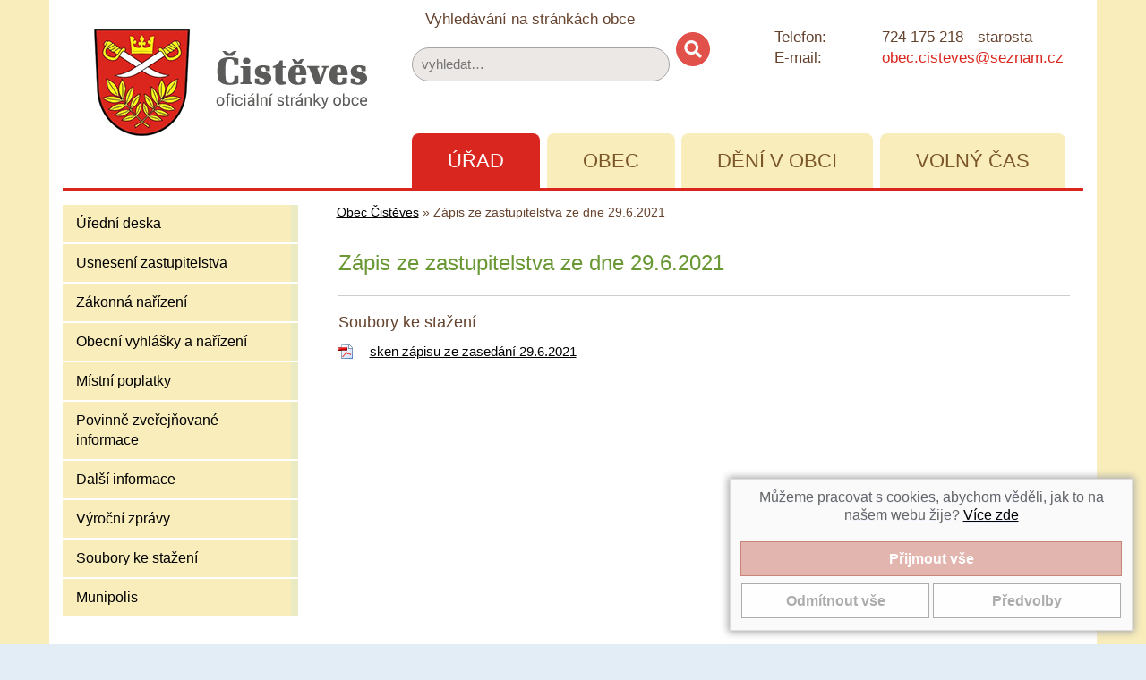

--- FILE ---
content_type: text/html; charset=utf-8
request_url: https://www.cisteves.cz/zapis-ze-zastupitelstva-ze-dne-29-6-2021-12310/
body_size: 4525
content:
<!DOCTYPE html>
<html lang="cs">
<head>
<meta http-equiv="Content-Type" content="text/html; charset=utf-8">
<meta name="viewport" content="width=device-width, initial-scale=1">
<meta http-equiv="X-UA-Compatible" content="IE=edge">
<title>Zápis ze zastupitelstva ze dne 29.6.2021 | Obec Čistěves</title>
<link rel="shortcut icon" href="https://www.cisteves.cz/favicon.ico">
<meta name="keywords" content="Obec Čistěves, ">
<meta name="description" content="Obec Čistěves - Zápis ze zastupitelstva ze dne 29.6.2021">
<meta name="author" content="INET-SERVIS.CZ">
<meta name="robots" content="index,follow">
<link rel="stylesheet" type="text/css" href="https://www.cisteves.cz/temp/cssloader-7b877b16d63c.css?1743084454">
<script type="text/javascript" src="https://www.cisteves.cz/temp/jsloader-9e0a0df65e95.js?1743084454"></script>
<!-- Global site tag (gtag.js) - Google Analytics -->
<script async src="https://www.googletagmanager.com/gtag/js?id=UA-99772851-1"></script>
<script>
    window.dataLayer = window.dataLayer || [];
    function gtag(){ dataLayer.push(arguments);}
    gtag("consent", "default", {
        analytics_storage: "denied",
        
    });
    gtag('js', new Date());
    gtag('config', "UA-99772851-1");
</script>

</head>
<body class="FrontArticle  menu-group--1 testX">

    <header class="body-header">
        <div class="body-header__bg">
            <div class="container body-header__bg-inner">
                <div class="header-inner clearfix row">

                    <div class="col-xs-12 col-sm-6 col-md-5 col-lg-4 logo-title-block">
                        <a href="/">

                            <img class="logo__img" src="https://www.cisteves.cz/images/web/header_logo.png" alt="Obec Čistěves"><span class="web-title">
                                <span class="web-title__big-row" hidden>Čistěves</span><br>
                                <span class="web-title__small-row" hidden>oficiální stránky obce</span>
                            </span>
                        </a>

                        <div class="clearfix"></div>
                    </div>
                    
                    <div class="col-xs-12 col-sm-6 col-md-3 col-lg-4 search-box text-center-mobile">

                        <div class="title">Vyhledávání na stránkách obce</div>

<form action="https://www.cisteves.cz/search/" method="get" id="frm-searchForm">
                        <input type="text" size="20" class="text text" placeholder="vyhledat…" name="q" id="frmsearchForm-q" required data-nette-rules="{op:':filled',msg:&quot;Pros\u00edm vypl\u0148te text.&quot;},{op:'~:equal',msg:&quot;Pros\u00edm vypl\u0148te text&quot;,arg:&quot;vyhledat\u2026&quot;}" value="">
                        <input type="submit" class="search button" title="Vyhledat na stránkách obce" name="search" id="frmsearchForm-search" value="">
                        
<div><input type="hidden" name="_token_" id="frmsearchForm-_token_" value="a4951506df537914c41f1472d139a4cd"></div>
</form>
                    </div>

                    <div class="col-xs-12 col-sm-6 col-md-4 col-lg-4 contact-box">
                        
                        <div class="col-xs-5 col-sm-offset-0 col-sm-4 col-md-4 col-lg-4 text-right-xs">
                            Telefon:
                        </div>
                        <div class="col-xs-6 col-sm-8 col-md-8 col-lg-8">
                            724 175 218 - starosta
                            
                        </div>
                        <div class="col-xs-5 col-sm-offset-0 col-sm-4 col-md-4 col-lg-4 text-right-xs">
                            E-mail:
                        </div>
                        <div class="col-xs-6 col-sm-8 col-md-8 col-lg-8">
                            <a href="mailto:obec.cisteves@seznam.cz">obec.cisteves@seznam.cz</a>
                        </div>
                    </div>
                    

                                        <div class="col-xs-12 col-sm-12 col-md-7 col-lg-8 ">

                            <nav class="right-box-menu menu-top clearfix">

                                <ul id="menuTypes" class="menu-top__list">
                                                                        
                                        <li class="menu-top__item menu-top__item menu_1 active">
                                                                                        <a href="/obecni-urad-1/">Úřad</a>

                                        </li>

                                        <li class="menu-top__item menu-top__item menu_2 ">
                                                                                        <a href="/obec-cisteves-2/">Obec</a>

                                        </li>

                                        <li class="menu-top__item menu-top__item menu_3 ">
                                                                                        <a href="/deni-v-obci-3/">Dění v obci</a>

                                        </li>

                                        <li class="menu-top__item menu-top__item menu_4 ">
                                                                                        <a href="/volny-cas-4/">Volný čas</a>

                                        </li>
                                </ul>
                            </nav>
                    </div>

                    <div class="clearfix"></div>
                </div>

                <div class="header-inner__border-bottom"></div>
            </div>
        </div>


    </header>


    <div class="body-content__bg">
        <div class="container body-content__bg-inner">
            <div class="row">
                <div class="side-panel sp-part1">


                        <nav class="navbar navbar-inverse">

                            <div class="navbar-header text-center">
                                <button type="button" class="navbar-toggle collapsed row" data-toggle="collapse" data-target="#navbar" aria-expanded="false" aria-controls="navbar">
                                    <span class="col-xs-9">
                                        <span class="">Zobrazit navigaci</span>
                                    </span>
                                    <span class="col-xs-3 voffset4">
                                        <span class="icon-bar"></span>
                                        <span class="icon-bar"></span>
                                        <span class="icon-bar"></span>
                                    </span>
                                </button>
                            </div>


<div id="navbar" class="menu-left collapse navbar-collapse">
        


        <ul class="menu-left__list level-0 ">
                
<li class="menu-left__item ">


        <a href="/uredni-deska/"
            title='Úřední deska'
           
           >Úřední deska
            
        </a>


    </li>


                
<li class="menu-left__item ">


        <a href="/sekce-usneseni-zastupitelstva-74"
            title='Usnesení zastupitelstva'
           
           >Usnesení zastupitelstva
            
        </a>


    </li>


                
<li class="menu-left__item ">


        <a href="/sekce-zakonna-narizeni-48"
            title='Zákonná nařízení'
           
           >Zákonná nařízení
            
        </a>


    </li>


                
<li class="menu-left__item ">


        <a href="/sekce-obecni-vyhlasky-a-narizeni-46"
            title='Obecní vyhlášky a nařízení'
           
           >Obecní vyhlášky a nařízení
            
        </a>


    </li>


                
<li class="menu-left__item ">


        <a href="/sekce-mistni-poplatky-89"
            title='Místní poplatky'
           
           >Místní poplatky
            
        </a>


    </li>


                
<li class="menu-left__item ">


        <a href="/sekce-povinne-zverejnovane-informace-47"
            title='Povinně zveřejňované informace'
           
           >Povinně zveřejňované informace
            
        </a>


    </li>


                
<li class="menu-left__item ">


        <a href="/sekce-dalsi-informace-9"
            title='Další informace'
           
           >Další informace
            
        </a>


    </li>


                
<li class="menu-left__item ">


        <a href="/sekce-vyrocni-zpravy-90"
            title='Výroční zprávy'
           
           >Výroční zprávy
            
        </a>


    </li>


                
<li class="menu-left__item ">


        <a href="/sekce-soubory-ke-stazeni-43"
            title='Soubory ke stažení'
           
           >Soubory ke stažení
            
        </a>


    </li>


                
<li class="menu-left__item last">


        <a href="/munipolis-12609/"
           
           
           >Munipolis
            
        </a>


    </li>


        </ul>
    


</div>

                        </nav>
                </div>

                <div class="article-col">
<div id="breadcrumbs">
        <a href="/" title="Obec Čistěves">Obec Čistěves</a> &raquo;

                <span class="active" title="">Zápis ze zastupitelstva ze dne 29.6.2021</span>
</div>


<div id="snippet--flash"></div>
                    <div class="content-box clearfix">

                            <h1 class="page-title-main title-bg-by-section">Zápis ze zastupitelstva ze dne 29.6.2021</h1>







        





 

<div class="files ">
<h3>Soubory ke stažení</h3>
    <div class="soubor">
        <div class="icon pdf">
            <a class="download" title="Stáhnutí souboru 'sken zápisu ze zasedání 29.6.2021' (Formát: pdf)" href="/file-download/11623/">

                    sken zápisu ze zasedání 29.6.2021
            </a>

        </div>
    </div>


</div>
<div class="cleaner"></div>






                    </div>
                </div>

                <div class="side-panel sp-part2">
                    <span class="letter"></span>
                    <h2 class="el-podatelna__title-main">Elektronická PODATELNA</h2>
                    <p class="el-podatelna__button-big"><a href="/elektronicka-podatelna/" title="Zaslat zprávu do elektronické podatelny">PODAT ŽÁDOST</a></p>
                                        
                    <div class="lineX separator"></div>
                    <div class="left_stripe__box">
                                                <div class="contact">
<ul>
	<li><strong>Adresa obecního úřadu:</strong><br />
	Čistěves 28<br />
	503 15 Nechanice<br />
	<br />
	724 175 218 - starosta<br />
	<a href="mailto:obec.cisteves@seznam.cz">obec.cisteves@seznam.cz</a><br />
	&nbsp;</li>
	<li><strong>Úřední hodiny:</strong><br />
	Pondělí 19.00 - 20.00 hod.</li>
</ul>

                        </div>
                    </div>

                    <div class="lineX separator"></div>

                    <div class="mb-20">
                        <a href="https://www.kr-kralovehradecky.cz/" rel="noindex, nofollow"><img src="https://www.cisteves.cz/images/web/kralovehradecky_kraj.png" class="img-resposive"></a>
                    </div>

                    <div class="lineX separator"></div>

                                    </div>

            </div>



        </div>
    </div>


        <div class="downblock">
            <div class="container">
                <div class="row">
                    <div class="col-xs-12 col-sm-6 col-md-4 db-col1">
                        <h2>Mapa</h2>
                        <a href="/sekce-obecni-urad-49"><span class="mapa"></span></a>

                        <p style="padding-left: 50px;">
                            <a href="https://mapy.cz/zakladni?x=15.7274417&y=50.2895210&z=16&source=ward&id=1549" target="_blank" rel="noreferrer nofollow">Zobrazit obec na mapě</a>
                        </p>

                    </div>

                    <div class="col-xs-12 col-sm-6 col-md-4 db-col2">
                        <h2>Aktuálně přidáno</h2>
                        <ul>

                                    <li>
                                        <a href="/zapis-ze-zastupitelstva-ze-dne-29-12-2025-12665/">Zápis ze zastupitelstva ze dne 29.12.2025</a> <br>
                                        <span class="small">(vloženo: 12.01.2026)</span>
                                    </li>
                                    <li>
                                        <a href="/rozpocet-obce-na-rok-2026-po-schvaleni-12666/">Rozpočet obce na rok 2026 - po schválení</a> <br>
                                        <span class="small">(vloženo: 29.12.2025)</span>
                                    </li>
                                    <li>
                                        <a href="/verejna-vyhlaska-zruseni-opatreni-obecne-povahy-kurovec-12660/">Veřejná vyhláška - zrušení opatření obecné povahy - KŮROVEC</a> <br>
                                        <span class="small">(vloženo: 22.12.2025)</span>
                                    </li>
                                    <li>
                                        <a href="/rozpocet-obce-na-rok-2026-navrh-12662/">Rozpočet obce na rok 2026 - návrh</a> <br>
                                        <span class="small">(vloženo: 12.12.2025)</span>
                                    </li>
                                    <li>
                                        <a href="/rozpoctove-opatreni-c-8-2025-12661/">Rozpočtové opatření č. 8-2025</a> <br>
                                        <span class="small">(vloženo: 24.11.2025)</span>
                                    </li>
                        </ul>
                    </div>

                    <div class="col-xs-12 col-sm-6 col-md-4 db-col3">
                        <h2>Důležité informace</h2>
<p><strong>Adresa obecního úřadu:</strong><br />
Čisteves 28, 503 15 Nechanice</p>

<p><span style="font-size: 1em;">Úřední hodiny:</span><span style="font-size: 1em;">Pondělí 19.00 - 20.00</span><br />
<span style="font-size: 1em;">Číslo účtu: </span><span style="font-size: 1em;">1080856339/0800</span><br />
IČO: 0026 8691</p>

                    </div>


                </div>
            </div>
        </div>

    <footer class="page-footer footer-header__bg">
        <div class="container footer-header__bg-inner">
            <div class="page-footer__wrap page-footer__wrap--obec">
                <a class="to-top right" href="#">NAHORU</a>
<p>Obec Čistěves, Čistěves 28, 503 15 Nechanice, e-mail: obec.cisteves@seznam.cz</p>

<p><a href="https://www.cisteves.cz/prohlaseni-o-pristupnosti-12273/">Prohlášení o přístupnosti</a> | <a href="https://www.cisteves.cz/old-web/" rel="noopener noreferrer nofollow" target="_blank">Původní web</a> | <a href="https://www.cisteves.cz/cookies-12348/">Nastavení cookies</a></p>


            </div>
            <div class="page-footer__wrap page-footer__wrap--cms">

                Obec Čistěves | <span id="made-by">Provozováno na systému CMS-OBCE | Vyrobil <a href="http://www.inet-servis.cz" target="_blank">INET-SERVIS.CZ</a> |
                2020 - 2026</span>
        </div>
    </div>
</footer>

<div id="snippet-cookieBar-form">            <div class="cookie-bar">
            <div class="message">
                <p>Můžeme pracovat s cookies, abychom věděli, jak to na našem webu žije? <a href="/cookies-12348/">Více zde</a></p>
            </div>
            
            <section>
                <div class="row slide ">
                    <div id="snippet-forms-forms">
<form action="/zapis-ze-zastupitelstva-ze-dne-29-6-2021-12310/?do=cookieBar-cookieForm-submit" method="post" id="frm-cookieBar-cookieForm" class="ajax">

<fieldset>
<table>
<tr>
	<th>&nbsp;</th>

	<td><input type="button" onclick="submitAccept()" class="btn btn-lg btn-success button" name="acceptAllSubmit" id="frmcookieForm-acceptAllSubmit" value="Přijmout vše"></td>
</tr>
</table>
</fieldset>

<fieldset>
<table>
<tr>
	<th>&nbsp;</th>

	<td><input type="button" onclick="submitReject()" class="btn btn-lg btn-info button" name="rejectAllSubmit" id="frmcookieForm-rejectAllSubmit" value="Odmítnout vše"> <input type="button" onclick="setDetail()" class="btn btn-lg btn-info button" name="detailButton" id="frmcookieForm-detailButton" value="Předvolby"></td>
</tr>
</table>
</fieldset>

</form>
                    </div>
                    <div class="cleaner"></div>
                </div>
            </section>

            <script>

                function submitAccept() {
                    $.nette.ajax({
                        type: "GET",
                        url: "\/zapis-ze-zastupitelstva-ze-dne-29-6-2021-12310\/?do=cookieBar-submitAccept"
                    });
                };

                function submitReject() {
                    $.nette.ajax({
                        type: "GET",
                        url: "\/zapis-ze-zastupitelstva-ze-dne-29-6-2021-12310\/?do=cookieBar-submitReject"
                    });
                };

                function submitDetail() {
                        var checkBoxAnalytical = document.getElementById("frmcookieForm-analytical");

                    $.nette.ajax({
                        type: "GET",
                        url: "\/zapis-ze-zastupitelstva-ze-dne-29-6-2021-12310\/?do=cookieBar-submitDetail",
                        data: {
                            analytical: checkBoxAnalytical.checked,
                            
                            
                        }
                    });
                };

                function setDetail() {
                    $.nette.ajax({
                        type: "GET",
                        url: "\/zapis-ze-zastupitelstva-ze-dne-29-6-2021-12310\/?do=cookieBar-setDetail"
                    });
                };
            </script>
            </div>



        <script>
            gtag("consent", "default", {
                analytics_storage: "denied"
            });
        </script>



</div>

<script type="text/javascript">
    //css upravy
    var slideshow_wrap_height = $(".slideshow_wrap").height();
    var slideshow_wrap_height = slideshow_wrap_height ? slideshow_wrap_height + 25 : 0;
    $("#breadcrumbs").css('top', slideshow_wrap_height + 254);
    $("#middle_content").css('padding-top', slideshow_wrap_height + $("#breadcrumbs").height() + 10);
</script>


</body>
</html>
